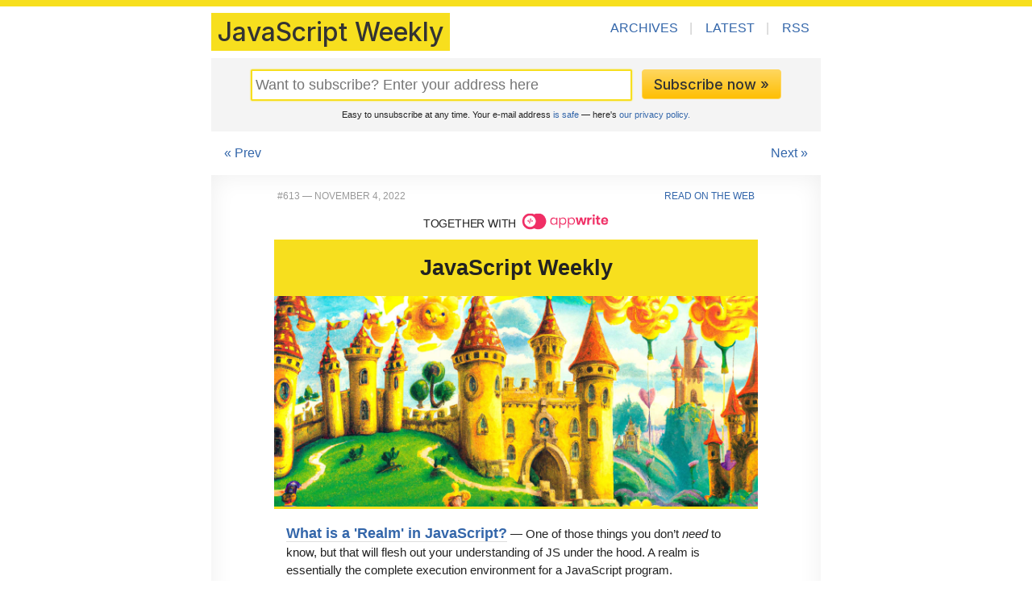

--- FILE ---
content_type: text/html;charset=utf-8
request_url: https://javascriptweekly.com/issues/613
body_size: 12917
content:
<!DOCTYPE html>
<html lang="en">
<head>
  <meta charset="utf-8">
  <title>JavaScript Weekly Issue 613: November 4, 2022</title>
  <meta name="viewport" content="width=device-width, initial-scale=1" />
  <link rel="stylesheet" href="/css/app.css">
  <link rel="alternate" type="application/rss+xml" title="JavaScript Weekly" href="/rss/">
  <link href="https://fonts.googleapis.com/css2?family=Inter:wght@300;400;500;600&display=swap" rel="stylesheet">
  <link rel="shortcut icon" href="/favicon.png">
  <meta name="facebook-domain-verification" content="lml32j8e8q00yrgpg4hs968ah31mxv" />
  
</head>
<body class="jw dom dom-jw issues 613 issue jw issue">
  <header class="contained">
    <nav>
    <div class="sitename" style="cursor: pointer" onclick="window.location.href='/'"><a href="/">JavaScript Weekly</a></div>

    <div class="items">
        
            <a href="/issues" class="issues">Archives</a><span class="divider">|</span>
            <a href="/latest" class="latest">Latest</a><span class="nomobile"><span class="divider">|</span>
            <a href="/rss/">RSS</a></span>
        
    </div>
  </nav>

</header>

  <main>


<section class="contained">

  <div class="nomobile">
<div class="subscribe_box" class="">
<form class="subscribe" action="/subscribe" method="POST">
  <input type="email" placeholder="Want to subscribe? Enter your address here" class="email" name="yemail" id="email" /><button class="awesome" type="submit">Subscribe now &raquo;</button>
  <div class="smallprint">Easy to unsubscribe at any time. Your e-mail address <a href="https://cooperpress.com/spam.html">is safe</a> &mdash; here's <a href="https://cooperpress.com/legal/privacy/">our privacy policy.</a></div>
  <input type="hidden" name="_csrf" value="v8nNbCbYX3_t__mmbbJnlXvcEy7i8It3MTtTtZhHlNY" />
  
</form>
</div>
</div>

  <div class="pager">
    <div class="prev">
      
        <a href="/issues/612">&laquo; Prev</a>
      
    </div>
    <div class="center">
      <!-- Issue 613 -->
    </div>
    <div class="next">
      
        <a href="/issues/614">Next &raquo;</a>
      
    </div>
  </div>

  <div class="issue-html">

  

    
    
    
    
    
  



<!--[if (gte mso 9)|(IE)]>
<table cellpadding="0" cellspacing="0" align="center" bgcolor="#ffffff" width="600"><tr><td valign="top" style="width: 600px;" bgcolor="#ffffff"><![endif]-->
<table align="center" border="0" cellpadding="0" cellspacing="0" id="main" width="100%" style="table-layout: fixed; font-family: -apple-system,BlinkMacSystemFont,Helvetica,sans-serif; font-size: 15px; line-height: 1.48em; border-collapse: collapse; max-width: 600px; height: 100% !important; direction: ltr; padding-top: 0px; padding-right: 0px; padding-bottom: 0px; padding-left: 0px;">
  <tr><td style="font-family: -apple-system,BlinkMacSystemFont,Helvetica,sans-serif; font-size: 15px; line-height: 1.48em; border-collapse: collapse;">
  <div id="content">    <!-- left/right splitbar -->
    <table class="el-splitbar" width="100%" cellpadding="0" cellspacing="0" style="border-collapse: collapse;"><tr>
<td width="50%" align="left" style="padding-left: 4px; font-family: -apple-system,BlinkMacSystemFont,Helvetica,sans-serif; font-size: 15px; line-height: 1.48em; border-collapse: collapse;"><p style="font-size: 12px; color: #999999; text-transform: uppercase; line-height: 1.0em; margin-top: 0.8em; margin-bottom: 0.8em;">#​613 — November 4, 2022</p></td>
<td width="50%" align="right" style="padding-right: 4px; font-family: -apple-system,BlinkMacSystemFont,Helvetica,sans-serif; font-size: 15px; line-height: 1.48em; border-collapse: collapse;"><p style="font-size: 12px; text-transform: uppercase; line-height: 1.0em; margin-top: 0.8em; margin-bottom: 0.8em;"><a target="_blank" href="https://javascriptweekly.com/issues/613" style="text-decoration: none; color: #3366aa;">Read on the Web</a></p></td>
</tr></table>
<table id="together" width="100%" align="center" style="text-align: center; border-collapse: collapse; margin-top: 0; margin-right: 0; margin-bottom: 0; margin-left: 0;">
  <tr><td style="font-family: -apple-system,BlinkMacSystemFont,Helvetica,sans-serif; font-size: 15px; line-height: 1.48em; border-collapse: collapse; margin-top: 0; margin-right: 0; margin-bottom: 0; margin-left: 0; padding-top: 0; padding-right: 0; padding-bottom: 0; padding-left: 0;">
    <table align="center" style="margin-top: 4px; margin-bottom: 4px; border-collapse: collapse;">
      <tr>
<td style="vertical-align: middle; text-align: right; text-transform: uppercase; letter-spacing: -0.2px; font-weight: 500; color: #222; font-size: 0.9em; font-family: -apple-system,BlinkMacSystemFont,Helvetica,sans-serif; line-height: 1.48em; border-collapse: collapse;">Together with </td>
        <td style="vertical-align: middle; text-align: left; font-family: -apple-system,BlinkMacSystemFont,Helvetica,sans-serif; font-size: 15px; line-height: 1.48em; border-collapse: collapse;">
          <a target="_blank" href="https://appwrite.io/?utm_source=newsletter&amp;utm_medium=homepage&amp;utm_campaign=jamstackedapr14" style="outline: none; text-decoration: none; color: #3366aa; border-top-width: 0; border-right-width: 0; border-bottom-width: 0; border-left-width: 0;">
          <img src="https://res.cloudinary.com/cpress/image/upload/c_fill,g_auto,e_trim,w_700,h_120/e_make_transparent/co_white,e_outline:10/bwd6lmmlekes6erqlb0f.png" style="max-width: 110px; outline: none; height: auto; text-decoration: none; line-height: 100%; border-top-width: 0; border-right-width: 0; border-bottom-width: 0; border-left-width: 0;" width="110" alt="AppWrite logo">
          </a>
        </td>
      </tr>
    </table>
  </td></tr>
</table>    <!-- masthead -->
    <table width="100%" cellpadding="0" cellspacing="0" style="background-color: #f7df1e; text-align: center; color: #222; border-collapse: collapse;" class="el-masthead"><tr><td style="font-family: -apple-system,BlinkMacSystemFont,Helvetica,sans-serif; font-size: 15px; line-height: 1.48em; border-collapse: collapse; padding-top: 0; padding-right: 12px; padding-bottom: 0; padding-left: 12px;"><p style="font-size: 1.8em; font-weight: 600; line-height: 1.0em; margin-top: 0.8em; margin-bottom: 0.8em;">JavaScript Weekly</p></td></tr></table>
<table width="100%" class="el-fullwidthimage " cellpadding="0" cellspacing="0" style="border-collapse: collapse;"><tr><td style="font-family: -apple-system,BlinkMacSystemFont,Helvetica,sans-serif; font-size: 15px; line-height: 1.48em; border-collapse: collapse;">
  <a target="_blank" href="https://weizman.github.io/page-what-is-a-realm-in-js/" style="text-decoration: none; color: #3366aa;"><img src="https://res.cloudinary.com/cpress/image/upload/w_1280,e_sharpen:60,q_auto/eorosepyme80zodmmift.jpg" alt="" width="640" style="outline: none; height: auto; text-decoration: none; max-width: 100%; line-height: 100%; width: 100%; border-bottom-color: #f7df1e; border-bottom-style: solid; border-top-width: 0; border-right-width: 0; border-bottom-width: 3px; border-left-width: 0;"></a>
</td></tr></table>

<table width="100%" cellpadding="0" cellspacing="0" class="el-item item  " style="border-collapse: collapse;"><tr><td style="font-family: -apple-system,BlinkMacSystemFont,Helvetica,sans-serif; font-size: 15px; line-height: 1.48em; border-collapse: collapse; padding-top: 0px; padding-right: 15px; padding-bottom: 0px; padding-left: 15px;">
  
  <p class="desc" style="color: #222; margin-top: 0.8em; margin-bottom: 0;"><span style="font-weight: 600; font-size: 1.1em; color: #000;" class="mainlink"><a target="_blank" href="https://weizman.github.io/page-what-is-a-realm-in-js/" title="weizman.github.io" style="text-decoration: none; color: #3366aa; border-bottom-width: 1px !important; border-bottom-color: #ddd !important; border-bottom-style: solid !important; font-size: 1.1em; line-height: 1.4em;">What is a 'Realm' in JavaScript?</a></span> — One of those things you don’t <em>need</em> to know, but that will flesh out your understanding of JS under the hood. A realm is essentially the complete execution environment for a JavaScript program.</p>
  <p class="name" style="color: #5a5a5a; margin-top: 4px; margin-bottom: 0.8em; text-transform: uppercase; font-size: 12px; line-height: 1.2em;">Gal Weizman </p>
</td></tr></table>
<!-- normal content section -->
<table width="100%" cellpadding="0" cellspacing="0" class="content el-content blue" style="color: #222; border-collapse: collapse;"><tr><td style="font-family: -apple-system,BlinkMacSystemFont,Helvetica,sans-serif; font-size: 15px; line-height: 1.48em; border-collapse: collapse; padding-top: 0px; padding-right: 15px; padding-bottom: 0px; padding-left: 15px;"><p style="margin-top: 0; margin-bottom: 0.8em; background-color: #EFF6FF; line-height: 1.4em; font-size: 0.9em; padding-top: 8px; padding-right: 8px; padding-bottom: 8px; padding-left: 8px;">Then if you <em>really</em> want to go down the rabbit hole, <a target="_blank" href="https://2ality.com/2022/04/shadow-realms.html" style="text-decoration: none; color: #3366aa; font-weight: 600;">enter the ShadowRealm</a> with Dr. Axel..</p></td></tr></table>

<table width="100%" cellpadding="0" cellspacing="0" class="el-item item  " style="border-collapse: collapse;"><tr><td style="font-family: -apple-system,BlinkMacSystemFont,Helvetica,sans-serif; font-size: 15px; line-height: 1.48em; border-collapse: collapse; padding-top: 0px; padding-right: 15px; padding-bottom: 0px; padding-left: 15px;">
  
  <p class="desc" style="color: #222; margin-top: 0.8em; margin-bottom: 0;"><span style="font-weight: 600; font-size: 1.1em; color: #000;" class="mainlink"><a target="_blank" href="https://github.com/yyx990803/vite-vs-next-turbo-hmr/discussions/8" title="github.com" style="text-decoration: none; color: #3366aa; border-bottom-width: 1px !important; border-bottom-color: #ddd !important; border-bottom-style: solid !important; font-size: 1.05em;">Is Turbopack Really 10x Faster Than Vite?</a></span> — Last week’s big news was the unveiling of <a target="_blank" href="https://vercel.com/blog/turbopack" style="text-decoration: none; color: #3366aa; border-bottom-width: 1px !important; border-bottom-color: #ddd !important; border-bottom-style: solid !important;">Turbopack</a>, a Rust-based ‘successor’ to Webpack that boasts significantly performance improvements. Vue and Vite’s Evan You decided to run some benchmarks and ended up pretty deep down the rabbit hole.</p>
  <p class="name" style="color: #5a5a5a; margin-top: 4px; margin-bottom: 0.8em; text-transform: uppercase; font-size: 12px; line-height: 1.2em;">Evan You </p>
</td></tr></table>

<table width="100%" cellpadding="0" cellspacing="0" class="el-item item  " style="border-collapse: collapse;"><tr><td style="font-family: -apple-system,BlinkMacSystemFont,Helvetica,sans-serif; font-size: 15px; line-height: 1.48em; border-collapse: collapse; padding-top: 0px; padding-right: 15px; padding-bottom: 0px; padding-left: 15px;">
  <a target="_blank" target="_blank" href="https://appwrite.io/?utm_source=newsletter&amp;utm_medium=homepage&amp;utm_campaign=jamstackedapr14" style="text-decoration: none; color: #3366aa; border-bottom-width: 1px !important; border-bottom-color: #ddd !important; border-bottom-style: solid !important;"><img src="https://copm.s3.amazonaws.com/9f05e141.jpg" width="146" height="110" style="padding-top: 12px; padding-left: 12px; outline: none; height: auto; text-decoration: none; max-width: 100%; line-height: 100%; border-top-width: 0; border-right-width: 0; border-bottom-width: 0; border-left-width: 0;" align="right" alt="" class="som"></a>
  <p class="desc" style="color: #222; margin-top: 0.8em; margin-bottom: 0;"><span style="font-weight: 600; font-size: 1.1em; color: #000;" class="mainlink"><a target="_blank" href="https://appwrite.io/?utm_source=newsletter&amp;utm_medium=homepage&amp;utm_campaign=jamstackedapr14" title="appwrite.io" style="text-decoration: none; color: #3366aa; border-bottom-width: 1px !important; border-bottom-color: #ddd !important; border-bottom-style: solid !important; font-size: 1.05em;">Open-Source Firebase Alternative for Web, Mobile &amp; Flutter Devs</a></span> — Appwrite is a secure, self-hosted solution that provides developers with a set of easy-to-use REST APIs to manage their core backend needs. You can build anything with Appwrite! Click here to learn more.</p>
  <p class="name" style="color: #5a5a5a; margin-top: 4px; margin-bottom: 0.8em; text-transform: uppercase; font-size: 12px; line-height: 1.2em;">Appwrite <span style="text-transform: uppercase; margin-left: 4px; font-size: 0.9em; border-radius: 2px; background-color: #fffcaa; color: #993 !important; padding-top: 1px; padding-right: 4px; padding-bottom: 1px; padding-left: 4px; border-top-width: 1px; border-right-width: 1px; border-bottom-width: 1px; border-left-width: 1px; border-top-color: #eee455; border-right-color: #eee455; border-bottom-color: #eee455; border-left-color: #eee455; border-top-style: solid; border-right-style: solid; border-bottom-style: solid; border-left-style: solid;" class="tag-sponsor">sponsor</span></p>
</td></tr></table>

<table width="100%" cellpadding="0" cellspacing="0" class="el-item item  " style="border-collapse: collapse;"><tr><td style="font-family: -apple-system,BlinkMacSystemFont,Helvetica,sans-serif; font-size: 15px; line-height: 1.48em; border-collapse: collapse; padding-top: 0px; padding-right: 15px; padding-bottom: 0px; padding-left: 15px;">
  
  <p class="desc" style="color: #222; margin-top: 0.8em; margin-bottom: 0;"><span style="font-weight: 600; font-size: 1.1em; color: #000;" class="mainlink"><a target="_blank" href="https://shopify.engineering/remix-joins-shopify" title="shopify.engineering" style="text-decoration: none; color: #3366aa; border-bottom-width: 1px !important; border-bottom-color: #ddd !important; border-bottom-style: solid !important; font-size: 1.05em;">Shopify Acquires the <em>Remix</em> Project</a></span> — A mere year after being open sourced, <a target="_blank" href="https://remix.run/" style="text-decoration: none; color: #3366aa; border-bottom-width: 1px !important; border-bottom-color: #ddd !important; border-bottom-style: solid !important;">Remix</a>, an exciting full stack Web framework and its associated company, has been acquired by e-commerce giant Shopify. Dion explains <em>why</em> here, but if you’d prefer a <a target="_blank" href="https://www.youtube.com/watch?v=HleppfVh8jc" style="text-decoration: none; color: #3366aa; border-bottom-width: 1px !important; border-bottom-color: #ddd !important; border-bottom-style: solid !important;">▶️ snappy two-minute video overview</a> then Fireship has it covered.</p>
  <p class="name" style="color: #5a5a5a; margin-top: 4px; margin-bottom: 0.8em; text-transform: uppercase; font-size: 12px; line-height: 1.2em;">Dion Almaer (Shopify) </p>
</td></tr></table>

<table width="100%" cellpadding="0" cellspacing="0" class="el-item item  " style="border-collapse: collapse;"><tr><td style="font-family: -apple-system,BlinkMacSystemFont,Helvetica,sans-serif; font-size: 15px; line-height: 1.48em; border-collapse: collapse; padding-top: 0px; padding-right: 15px; padding-bottom: 0px; padding-left: 15px;">
  
  <p class="desc" style="color: #222; margin-top: 0.8em; margin-bottom: 0;"><span style="font-weight: 600; font-size: 1.1em; color: #000;" class="mainlink"><a target="_blank" href="https://devblogs.microsoft.com/typescript/announcing-typescript-4-9-rc/" title="devblogs.microsoft.com" style="text-decoration: none; color: #3366aa; border-bottom-width: 1px !important; border-bottom-color: #ddd !important; border-bottom-style: solid !important; font-size: 1.05em;">Announcing TypeScript 4.9 RC</a></span> — A long awaited release gets a big step closer. <code style="background-color: #efc;">satisfies</code> is introduced to validate that the type of an expression matches some type <em>without changing</em> the actual resulting type. There are also <a target="_blank" href="https://devblogs.microsoft.com/typescript/announcing-typescript-4-9-rc/#auto-accessors-in-classes" style="text-decoration: none; color: #3366aa; border-bottom-width: 1px !important; border-bottom-color: #ddd !important; border-bottom-style: solid !important;">auto-accessors in classes</a> (an upcoming feature in ES itself) and editor enhancements such as <a target="_blank" href="https://devblogs.microsoft.com/typescript/announcing-typescript-4-9-rc/#sort-remove-import-commands" style="text-decoration: none; color: #3366aa; border-bottom-width: 1px !important; border-bottom-color: #ddd !important; border-bottom-style: solid !important;"><em>“Remove Unused Imports”</em> and <em>“Sort Imports”.</em></a> 4.9 final is expected in  two weeks.</p>
  <p class="name" style="color: #5a5a5a; margin-top: 4px; margin-bottom: 0.8em; text-transform: uppercase; font-size: 12px; line-height: 1.2em;">Daniel Rosenwasser </p>
</td></tr></table>
<table width="100%" cellpadding="0" cellspacing="0" class="content el-md " style="border-collapse: collapse;"><tr><td style="font-family: -apple-system,BlinkMacSystemFont,Helvetica,sans-serif; font-size: 15px; line-height: 1.48em; border-collapse: collapse; padding-top: 0px; padding-right: 15px; padding-bottom: 0px; padding-left: 15px;">
<p style="margin-top: 0.8em; margin-bottom: 0.8em; line-height: 1.5em;"><strong style="font-weight: 600;">IN BRIEF:</strong></p>
<ul style="margin-left: 0; padding-left: 18px; list-style-type: circle;">
<li style="color: #222; line-height: 1.3em; margin-bottom: 1em; margin-left: 0px !important;">
<p style="margin-top: 0.8em; margin-bottom: 0.8em; line-height: 1.5em;"><em>React Native</em> <a target="_blank" href="https://github.com/facebook/react-native/pull/35165" style="text-decoration: none; color: #3366aa; font-weight: 600; border-bottom-width: 1px; border-bottom-color: #ddd; border-bottom-style: solid;">has switched its default new app template</a> from using Flow to TypeScript.</p>
</li>
<li style="color: #222; line-height: 1.3em; margin-bottom: 1em; margin-left: 0px !important;">
<p style="margin-top: 0.8em; margin-bottom: 0.8em; line-height: 1.5em;">🎄 A group of Vue developers are running <a target="_blank" href="https://adventofvue.com/" style="text-decoration: none; color: #3366aa; font-weight: 600; border-bottom-width: 1px; border-bottom-color: #ddd; border-bottom-style: solid;">✉️ Advent of Vue</a>, an email-delivered set of festively-themed coding puzzles built around building Vue components. Think <a target="_blank" href="https://adventofcode.com/" style="text-decoration: none; color: #3366aa; font-weight: 600; border-bottom-width: 1px; border-bottom-color: #ddd; border-bottom-style: solid;">Advent of Code</a> but more Vue-y!</p>
</li>
<li style="color: #222; line-height: 1.3em; margin-bottom: 1em; margin-left: 0px !important;">
<p style="margin-top: 0.8em; margin-bottom: 0.8em; line-height: 1.5em;">Key security releases of Node.js are <a target="_blank" href="https://nodejs.org/en/blog/vulnerability/november-2022-security-releases/" style="text-decoration: none; color: #3366aa; font-weight: 600; border-bottom-width: 1px; border-bottom-color: #ddd; border-bottom-style: solid;">expected imminently</a> (later today!)</p>
</li>
<li style="color: #222; line-height: 1.3em; margin-bottom: 1em; margin-left: 0px !important;">
<p style="margin-top: 0.8em; margin-bottom: 0.8em; line-height: 1.5em;"><a target="_blank" href="https://component.gallery/components/" style="text-decoration: none; color: #3366aa; font-weight: 600; border-bottom-width: 1px; border-bottom-color: #ddd; border-bottom-style: solid;">The Component Gallery</a> is a handy index of components.</p>
</li>
<li style="color: #222; line-height: 1.3em; margin-bottom: 1em; margin-left: 0px !important;">
<p style="margin-top: 0.8em; margin-bottom: 0.8em; line-height: 1.5em;">The Svelte team shares <a target="_blank" href="https://svelte.dev/blog/whats-new-in-svelte-november-2022" style="text-decoration: none; color: #3366aa; font-weight: 600; border-bottom-width: 1px; border-bottom-color: #ddd; border-bottom-style: solid;">an update on the state of Svelte</a> as of November 2022.</p>
</li>
</ul>
</td></tr></table>
<table width="100%" cellpadding="0" cellspacing="0" class="content el-md releases tight flat" style="border-collapse: collapse;"><tr><td style="font-family: -apple-system,BlinkMacSystemFont,Helvetica,sans-serif; font-size: 15px; line-height: 1.48em; border-collapse: collapse; padding-top: 0px; padding-right: 15px; padding-bottom: 0px; padding-left: 15px;">
<p style="margin-top: 0.8em; margin-bottom: 0.8em; line-height: 1.5em;"><strong style="font-weight: 600;">RELEASES:</strong></p>
<ul style="padding-left: 0; margin-left: 0px; list-style-type: none; list-style-position: inside;">
<li style="color: #222; line-height: 1.3em; margin-bottom: 0; margin-left: 0px !important;">
<p style="margin-top: 4px; margin-bottom: 0; line-height: 1.5em;"><a target="_blank" href="https://github.com/reduxjs/redux-toolkit/releases/tag/v1.9.0" style="text-decoration: none; color: #3366aa; font-weight: 600; border-bottom-width: 1px; border-bottom-color: #ddd; border-bottom-style: solid; font-size: 1.08em; line-height: 1.5em;">Redux Toolkit 1.9</a> – Official toolset for Redux.</p>
</li>
<li style="color: #222; line-height: 1.3em; margin-bottom: 0; margin-left: 0px !important;">
<p style="margin-top: 4px; margin-bottom: 0; line-height: 1.5em;"><a target="_blank" href="https://foalts.org/blog/2022/11/01/version-3.0-release-notes/" style="text-decoration: none; color: #3366aa; font-weight: 600; border-bottom-width: 1px; border-bottom-color: #ddd; border-bottom-style: solid; font-size: 1.08em; line-height: 1.5em;">Foal 3.0</a><br>
↳ Full-featured Node.js webapp framework.</p>
</li>
<li style="color: #222; line-height: 1.3em; margin-bottom: 0; margin-left: 0px !important;">
<p style="margin-top: 4px; margin-bottom: 0; line-height: 1.5em;"><a target="_blank" href="https://github.com/vuetifyjs/vuetify" style="text-decoration: none; color: #3366aa; font-weight: 600; border-bottom-width: 1px; border-bottom-color: #ddd; border-bottom-style: solid; font-size: 1.08em; line-height: 1.5em;">Vuetify 3.0</a><br>
↳ Material component framework for Vue.</p>
</li>
<li style="color: #222; line-height: 1.3em; margin-bottom: 0; margin-left: 0px !important;">
<p style="margin-top: 4px; margin-bottom: 0; line-height: 1.5em;"><a target="_blank" href="https://blog.emberjs.com/ember-4-8-1-released/" style="text-decoration: none; color: #3366aa; font-weight: 600; border-bottom-width: 1px; border-bottom-color: #ddd; border-bottom-style: solid; font-size: 1.08em; line-height: 1.5em;">Ember 4.8.1, 4.4.4, 3.28.10 &amp; 3.24.7</a><br>
↳ Security releases of the framework.</p>
</li>
<li style="color: #222; line-height: 1.3em; margin-bottom: 0; margin-left: 0px !important;">
<p style="margin-top: 4px; margin-bottom: 0; line-height: 1.5em;"><a target="_blank" href="https://code.visualstudio.com/updates/v1_73" style="text-decoration: none; color: #3366aa; font-weight: 600; border-bottom-width: 1px; border-bottom-color: #ddd; border-bottom-style: solid; font-size: 1.08em; line-height: 1.5em;">VS Code – October 2022 edition</a></p>
</li>
</ul>
</td></tr></table>
<table width="100%" cellpadding="0" cellspacing="0" class="el-heading" style="background-color: none !important; text-align: left; margin-top: 15px; color: #333333; border-collapse: collapse;"><tr><td style="font-family: -apple-system,BlinkMacSystemFont,Helvetica,sans-serif; font-size: 15px; line-height: 1.48em; border-collapse: collapse; padding-top: 0; padding-right: 0; padding-bottom: 0; padding-left: 0;"><p style="font-size: 1.6em !important; font-weight: 400 !important; text-transform: none !important; line-height: 1.4em; display: inline-block; border-bottom-width: 6px; border-bottom-style: solid; padding-bottom: 2px; border-bottom-color: #f7df1e; margin-top: 0.5em; margin-right: 0; margin-bottom: 0.5em; margin-left: 0;">📒 Articles &amp; Tutorials</p></td></tr></table>

<table width="100%" cellpadding="0" cellspacing="0" class="el-item item  " style="border-collapse: collapse;"><tr><td style="font-family: -apple-system,BlinkMacSystemFont,Helvetica,sans-serif; font-size: 15px; line-height: 1.48em; border-collapse: collapse; padding-top: 0px; padding-right: 15px; padding-bottom: 0px; padding-left: 15px;">
  
  <p class="desc" style="color: #222; margin-top: 0.8em; margin-bottom: 0;"><span style="font-weight: 600; font-size: 1.1em; color: #000;" class="mainlink"><a target="_blank" href="https://www.strictmode.io/articles/build-test-and-publish-npm-package-2022" title="www.strictmode.io" style="text-decoration: none; color: #3366aa; border-bottom-width: 1px !important; border-bottom-color: #ddd !important; border-bottom-style: solid !important; font-size: 1.05em;">How to Build, Test, and Publish a TypeScript npm Package in 2022</a></span> — The bare basic steps in a short and sweet walkthrough.</p>
  <p class="name" style="color: #5a5a5a; margin-top: 4px; margin-bottom: 0.8em; text-transform: uppercase; font-size: 12px; line-height: 1.2em;">Ianis Triandafilov </p>
</td></tr></table>

<table width="100%" cellpadding="0" cellspacing="0" class="el-item item  " style="border-collapse: collapse;"><tr><td style="font-family: -apple-system,BlinkMacSystemFont,Helvetica,sans-serif; font-size: 15px; line-height: 1.48em; border-collapse: collapse; padding-top: 0px; padding-right: 15px; padding-bottom: 0px; padding-left: 15px;">
  
  <p class="desc" style="color: #222; margin-top: 0.8em; margin-bottom: 0;"><span style="font-weight: 600; font-size: 1.1em; color: #000;" class="mainlink"><a target="_blank" href="https://renatopozzi.me/articles/your-nextjs-bundle-will-thank-you" title="renatopozzi.me" style="text-decoration: none; color: #3366aa; border-bottom-width: 1px !important; border-bottom-color: #ddd !important; border-bottom-style: solid !important; font-size: 1.05em;">'Your Next.js Bundle Will Thank You'</a></span> — If your Next.js app bundle sizes are bigger than you’d like, Renato’s advice is for you.</p>
  <p class="name" style="color: #5a5a5a; margin-top: 4px; margin-bottom: 0.8em; text-transform: uppercase; font-size: 12px; line-height: 1.2em;">Renato Pozzi </p>
</td></tr></table>

<table width="100%" cellpadding="0" cellspacing="0" class="el-item item  " style="border-collapse: collapse;"><tr><td style="font-family: -apple-system,BlinkMacSystemFont,Helvetica,sans-serif; font-size: 15px; line-height: 1.48em; border-collapse: collapse; padding-top: 0px; padding-right: 15px; padding-bottom: 0px; padding-left: 15px;">
  
  <p class="desc" style="color: #222; margin-top: 0.8em; margin-bottom: 0;"><span style="font-weight: 600; font-size: 1.1em; color: #000;" class="mainlink"><a target="_blank" href="https://www.amitmerchant.com/human-readable-date-difference-in-javascript/" title="www.amitmerchant.com" style="text-decoration: none; color: #3366aa; border-bottom-width: 1px !important; border-bottom-color: #ddd !important; border-bottom-style: solid !important; font-size: 1.05em;">Creating Human-Readable Date/Time Differences</a></span> — There <em>are</em> libraries to get your “2 minutes ago”, “5 months ago” or “1 year ago” but did you know the <code style="background-color: #efc;">Intl</code> API can do it too? <code style="background-color: #efc;">Intl.RelativeTimeFormat()</code> is there and supports numerous languages. GitHub's <a target="_blank" href="https://github.com/github/relative-time-element" style="text-decoration: none; color: #3366aa; border-bottom-width: 1px !important; border-bottom-color: #ddd !important; border-bottom-style: solid !important;">relative-time</a> is an alternative if you need a little extra.</p>
  <p class="name" style="color: #5a5a5a; margin-top: 4px; margin-bottom: 0.8em; text-transform: uppercase; font-size: 12px; line-height: 1.2em;">Amit Merchant </p>
</td></tr></table>

<table width="100%" cellpadding="0" cellspacing="0" class="el-item item  " style="border-collapse: collapse;"><tr><td style="font-family: -apple-system,BlinkMacSystemFont,Helvetica,sans-serif; font-size: 15px; line-height: 1.48em; border-collapse: collapse; padding-top: 0px; padding-right: 15px; padding-bottom: 0px; padding-left: 15px;">
  
  <p class="desc" style="color: #222; margin-top: 0.8em; margin-bottom: 0;"><span style="font-weight: 600; font-size: 1.1em; color: #000;" class="mainlink"><a target="_blank" href="https://getstream.io/blog/build-a-medical-pager-app/?utm_source=JavascriptWeekly&amp;utm_medium=Newsletter_Content_Ad&amp;utm_content=Developer&amp;utm_campaign=JavascriptWeekly_Jan2022_MedicalPagerMessagingApp" title="getstream.io" style="text-decoration: none; color: #3366aa; border-bottom-width: 1px !important; border-bottom-color: #ddd !important; border-bottom-style: solid !important; font-size: 1.05em;">Build a Mobile-Responsive Telehealth Pager App Using Stream’s Chat API</a></span> — Build a responsive chat app with emojis/reactions, built-in GIF support, ability to edit/delete messages, direct &amp; group chat, and more.</p>
  <p class="name" style="color: #5a5a5a; margin-top: 4px; margin-bottom: 0.8em; text-transform: uppercase; font-size: 12px; line-height: 1.2em;">Stream <span style="text-transform: uppercase; margin-left: 4px; font-size: 0.9em; border-radius: 2px; background-color: #fffcaa; color: #993 !important; padding-top: 1px; padding-right: 4px; padding-bottom: 1px; padding-left: 4px; border-top-width: 1px; border-right-width: 1px; border-bottom-width: 1px; border-left-width: 1px; border-top-color: #eee455; border-right-color: #eee455; border-bottom-color: #eee455; border-left-color: #eee455; border-top-style: solid; border-right-style: solid; border-bottom-style: solid; border-left-style: solid;" class="tag-sponsor">sponsor</span></p>
</td></tr></table>

<table width="100%" cellpadding="0" cellspacing="0" class="el-item item  " style="border-collapse: collapse;"><tr><td style="font-family: -apple-system,BlinkMacSystemFont,Helvetica,sans-serif; font-size: 15px; line-height: 1.48em; border-collapse: collapse; padding-top: 0px; padding-right: 15px; padding-bottom: 0px; padding-left: 15px;">
  
  <p class="desc" style="color: #222; margin-top: 0.8em; margin-bottom: 0;"><span style="font-weight: 600; font-size: 1.1em; color: #000;" class="mainlink"><a target="_blank" href="https://storybook.js.org/blog/code-coverage-with-the-storybook-test-runner/" title="storybook.js.org" style="text-decoration: none; color: #3366aa; border-bottom-width: 1px !important; border-bottom-color: #ddd !important; border-bottom-style: solid !important; font-size: 1.05em;">Code Coverage with Storybook Test Runner</a></span> — Coverage reports can show you how much of your code is actually reached in testing and help you find untested areas. Storybook's test runner now generates coverage reports to help with this and supports React, Preact, Svelte and Vue out of the box.</p>
  <p class="name" style="color: #5a5a5a; margin-top: 4px; margin-bottom: 0.8em; text-transform: uppercase; font-size: 12px; line-height: 1.2em;">Yann Braga (Storybook) </p>
</td></tr></table>

<table width="100%" cellpadding="0" cellspacing="0" class="el-item item  " style="border-collapse: collapse;"><tr><td style="font-family: -apple-system,BlinkMacSystemFont,Helvetica,sans-serif; font-size: 15px; line-height: 1.48em; border-collapse: collapse; padding-top: 0px; padding-right: 15px; padding-bottom: 0px; padding-left: 15px;">
  
  <p class="desc" style="color: #222; margin-top: 0.8em; margin-bottom: 0;"><span style="font-weight: 600; font-size: 1.1em; color: #000;" class="mainlink"><a target="_blank" href="https://vueschool.io/articles/vuejs-tutorials/how-to-package-and-distribute-a-vue-js-3-plugin-on-npm/" title="vueschool.io" style="text-decoration: none; color: #3366aa; border-bottom-width: 1px !important; border-bottom-color: #ddd !important; border-bottom-style: solid !important; font-size: 1.05em;">How to Package and Distribute a Vue.js 3 Plugin on npm</a></span> — Uses Vite to build things and <code style="background-color: #efc;">vue-tsc</code> to generate types for optimal DX.</p>
  <p class="name" style="color: #5a5a5a; margin-top: 4px; margin-bottom: 0.8em; text-transform: uppercase; font-size: 12px; line-height: 1.2em;">Daniel Kelly </p>
</td></tr></table>

<table width="100%" cellpadding="0" cellspacing="0" class="el-item item  " style="border-collapse: collapse;"><tr><td style="font-family: -apple-system,BlinkMacSystemFont,Helvetica,sans-serif; font-size: 15px; line-height: 1.48em; border-collapse: collapse; padding-top: 0px; padding-right: 15px; padding-bottom: 0px; padding-left: 15px;">
  
  <p class="desc" style="color: #222; margin-top: 0.8em; margin-bottom: 0;"><span style="font-weight: 600; font-size: 1.1em; color: #000;" class="mainlink"><a target="_blank" href="https://web.dev/building-a-tooltip-component/" title="web.dev" style="text-decoration: none; color: #3366aa; border-bottom-width: 1px !important; border-bottom-color: #ddd !important; border-bottom-style: solid !important; font-size: 1.05em;">Building an Accessible Tooltip Component</a></span> — A well structured overview of how to build a color-adaptive and accessible <code style="background-color: #efc;">&lt;tool-tip&gt;</code> custom element. There’s a <a target="_blank" href="https://www.youtube.com/watch?v=Y5EIC_UyPME" style="text-decoration: none; color: #3366aa; border-bottom-width: 1px !important; border-bottom-color: #ddd !important; border-bottom-style: solid !important;">▶️ video version of this post</a> if you’d prefer too. The JavaScript is minimal.</p>
  <p class="name" style="color: #5a5a5a; margin-top: 4px; margin-bottom: 0.8em; text-transform: uppercase; font-size: 12px; line-height: 1.2em;">Adam Argyle </p>
</td></tr></table>

<table width="100%" cellpadding="0" cellspacing="0" class="miniitem item  video" style="border-collapse: collapse;"><tr><td style="font-family: -apple-system,BlinkMacSystemFont,Helvetica,sans-serif; font-size: 15px; line-height: 1.48em; border-collapse: collapse; padding-top: 0px; padding-right: 15px; padding-bottom: 0px; padding-left: 15px;">
  <p class="desc" style="color: #5a5a5a; line-height: 1.45em !important; font-size: 0.9em !important; margin-top: 8px; margin-right: 0px; margin-bottom: 6px; margin-left: 0px;"><span style="font-weight: 600; font-size: 1.0em; color: #000;">▶  <a target="_blank" href="https://www.youtube.com/watch?v=qpOZup_3P_A" style="text-decoration: none; color: #3366aa; font-size: 1.0em !important; border-bottom-width: 1px !important; border-bottom-color: #ddd !important; border-bottom-style: solid !important; font-weight: 400;">Creating a Minecraft Clone with React and Three.js</a></span> — <em>(91 minutes.)</em>
  <br><span class="name" style="color: #666666 !important; margin-top: 4px; text-transform: uppercase; font-size: 11px; line-height: 1.8em;">Daniel Berk</span> 
  </p>
</td></tr></table>

<table width="100%" cellpadding="0" cellspacing="0" class="miniitem item  " style="border-collapse: collapse;"><tr><td style="font-family: -apple-system,BlinkMacSystemFont,Helvetica,sans-serif; font-size: 15px; line-height: 1.48em; border-collapse: collapse; padding-top: 0px; padding-right: 15px; padding-bottom: 0px; padding-left: 15px;">
  <p class="desc" style="color: #5a5a5a; line-height: 1.45em !important; font-size: 0.9em !important; margin-top: 8px; margin-right: 0px; margin-bottom: 6px; margin-left: 0px;"><span style="font-weight: 600; font-size: 1.0em; color: #000;"><a target="_blank" href="https://www.secondstate.io/articles/run-javascript-in-webassembly-with-wasmedge/" style="text-decoration: none; color: #3366aa; font-size: 1.0em !important; border-bottom-width: 1px !important; border-bottom-color: #ddd !important; border-bottom-style: solid !important; font-weight: 400;">Running JavaScript in WebAssembly with WasmEdge</a></span> — Why? Why not!
  <br><span class="name" style="color: #666666 !important; margin-top: 4px; text-transform: uppercase; font-size: 11px; line-height: 1.8em;">Second State</span> 
  </p>
</td></tr></table>

<table width="100%" cellpadding="0" cellspacing="0" class="miniitem item  " style="border-collapse: collapse;"><tr><td style="font-family: -apple-system,BlinkMacSystemFont,Helvetica,sans-serif; font-size: 15px; line-height: 1.48em; border-collapse: collapse; padding-top: 0px; padding-right: 15px; padding-bottom: 0px; padding-left: 15px;">
  <p class="desc" style="color: #5a5a5a; line-height: 1.45em !important; font-size: 0.9em !important; margin-top: 8px; margin-right: 0px; margin-bottom: 6px; margin-left: 0px;"><span style="font-weight: 600; font-size: 1.0em; color: #000;"><a target="_blank" href="https://www.sitepoint.com/overview-javascript-promises/" style="text-decoration: none; color: #3366aa; font-size: 1.0em !important; border-bottom-width: 1px !important; border-bottom-color: #ddd !important; border-bottom-style: solid !important; font-weight: 400;">An Overview of JavaScript Promises</a></span>
  <br><span class="name" style="color: #666666 !important; margin-top: 4px; text-transform: uppercase; font-size: 11px; line-height: 1.8em;">Sandeep Panda &amp; James Hibbard</span> <span style="text-transform: uppercase; margin-left: 4px; font-size: 11px !important; border-radius: 2px; padding-top: 1px; padding-right: 4px; padding-bottom: 1px; padding-left: 4px; border-top-width: 1px; border-right-width: 1px; border-bottom-width: 1px; border-left-width: 1px; border-top-color: #999999; border-right-color: #999999; border-bottom-color: #999999; border-left-color: #999999; border-top-style: solid; border-right-style: solid; border-bottom-style: solid; border-left-style: solid;" class="tag-beginner">beginner</span>
  </p>
</td></tr></table>
<table width="100%" cellpadding="0" cellspacing="0" class="el-heading" style="background-color: none !important; text-align: left; margin-top: 15px; color: #333333; border-collapse: collapse;"><tr><td style="font-family: -apple-system,BlinkMacSystemFont,Helvetica,sans-serif; font-size: 15px; line-height: 1.48em; border-collapse: collapse; padding-top: 0; padding-right: 0; padding-bottom: 0; padding-left: 0;"><p style="font-size: 1.6em !important; font-weight: 400 !important; text-transform: none !important; line-height: 1.4em; display: inline-block; border-bottom-width: 6px; border-bottom-style: solid; padding-bottom: 2px; border-bottom-color: #f7df1e; margin-top: 0.5em; margin-right: 0; margin-bottom: 0.5em; margin-left: 0;">🛠 Code &amp; Tools</p></td></tr></table>
<table width="100%" class="el-fullwidthimage " cellpadding="0" cellspacing="0" style="border-collapse: collapse;"><tr><td style="font-family: -apple-system,BlinkMacSystemFont,Helvetica,sans-serif; font-size: 15px; line-height: 1.48em; border-collapse: collapse;">
  <a target="_blank" href="https://github.com/epicmaxco/vuestic-ui" style="text-decoration: none; color: #3366aa;"><img src="https://res.cloudinary.com/cpress/image/upload/w_1280,e_sharpen:60,q_auto/hmd6gphrj7yhxpslx8ka.jpg" alt="" width="640" style="border-top-color: #dddddd; border-top-style: solid; border-bottom-color: #dddddd; border-bottom-style: solid; outline: none; height: auto; text-decoration: none; max-width: 100%; line-height: 100%; width: 100%; border-top-width: 3px; border-right-width: 0; border-bottom-width: 3px; border-left-width: 0;"></a>
</td></tr></table>

<table width="100%" cellpadding="0" cellspacing="0" class="el-item item  " style="border-collapse: collapse;"><tr><td style="font-family: -apple-system,BlinkMacSystemFont,Helvetica,sans-serif; font-size: 15px; line-height: 1.48em; border-collapse: collapse; padding-top: 0px; padding-right: 15px; padding-bottom: 0px; padding-left: 15px;">
  
  <p class="desc" style="color: #222; margin-top: 0.8em; margin-bottom: 0;"><span style="font-weight: 600; font-size: 1.1em; color: #000;" class="mainlink"><a target="_blank" href="https://github.com/epicmaxco/vuestic-ui" title="github.com" style="text-decoration: none; color: #3366aa; border-bottom-width: 1px !important; border-bottom-color: #ddd !important; border-bottom-style: solid !important; font-size: 1.05em;">Vuestic UI 1.5: A UI Library for Vue 3</a></span> — A library of sixty customizable components. <a target="_blank" href="https://github.com/epicmaxco/vuestic-ui/releases/tag/v1.5.0" style="text-decoration: none; color: #3366aa; border-bottom-width: 1px !important; border-bottom-color: #ddd !important; border-bottom-style: solid !important;">v1.5</a> is a big release boasting significantly improved accessibility, new tree, split view, dropdown and virtual scroll components, dark theming, and more. <a target="_blank" href="https://vuestic.dev/" style="text-decoration: none; color: #3366aa; border-bottom-width: 1px !important; border-bottom-color: #ddd !important; border-bottom-style: solid !important;">Official homepage</a>.</p>
  <p class="name" style="color: #5a5a5a; margin-top: 4px; margin-bottom: 0.8em; text-transform: uppercase; font-size: 12px; line-height: 1.2em;">Epicmax </p>
</td></tr></table>

<table width="100%" cellpadding="0" cellspacing="0" class="el-item item  " style="border-collapse: collapse;"><tr><td style="font-family: -apple-system,BlinkMacSystemFont,Helvetica,sans-serif; font-size: 15px; line-height: 1.48em; border-collapse: collapse; padding-top: 0px; padding-right: 15px; padding-bottom: 0px; padding-left: 15px;">
  
  <p class="desc" style="color: #222; margin-top: 0.8em; margin-bottom: 0;"><span style="font-weight: 600; font-size: 1.1em; color: #000;" class="mainlink"><a target="_blank" href="https://joi.dev/api/?v=17.7.0" title="joi.dev" style="text-decoration: none; color: #3366aa; border-bottom-width: 1px !important; border-bottom-color: #ddd !important; border-bottom-style: solid !important; font-size: 1.05em;">Joi 17.7: Object Schema and Data Validations</a></span> — Describe your data using a simple, fluent API and Joi can check if data you supply to it is up to scratch, e.g. <code style="background-color: #efc;">Joi.string().min(3).max(30)</code></p>
  <p class="name" style="color: #5a5a5a; margin-top: 4px; margin-bottom: 0.8em; text-transform: uppercase; font-size: 12px; line-height: 1.2em;">Sideway Inc. </p>
</td></tr></table>

<table width="100%" cellpadding="0" cellspacing="0" class="el-item item  " style="border-collapse: collapse;"><tr><td style="font-family: -apple-system,BlinkMacSystemFont,Helvetica,sans-serif; font-size: 15px; line-height: 1.48em; border-collapse: collapse; padding-top: 0px; padding-right: 15px; padding-bottom: 0px; padding-left: 15px;">
  
  <p class="desc" style="color: #222; margin-top: 0.8em; margin-bottom: 0;"><span style="font-weight: 600; font-size: 1.1em; color: #000;" class="mainlink"><a target="_blank" href="https://radar.com/signup?utm_campaign=pr_global_mult_all_tech_20221104-javascript-weekly_developer-signup_ru1&amp;utm_medium=display&amp;utm_source=cooperpress" title="radar.com" style="text-decoration: none; color: #3366aa; border-bottom-width: 1px !important; border-bottom-color: #ddd !important; border-bottom-style: solid !important; font-size: 1.05em;">Radar SDKs and APIs: Fastest Way to a Wide-Range of Location-Based Experiences</a></span> — Flexible and affordable geocoding, search, and distance APIs with high-quality address and place data. Sign up today.</p>
  <p class="name" style="color: #5a5a5a; margin-top: 4px; margin-bottom: 0.8em; text-transform: uppercase; font-size: 12px; line-height: 1.2em;">Radar <span style="text-transform: uppercase; margin-left: 4px; font-size: 0.9em; border-radius: 2px; background-color: #fffcaa; color: #993 !important; padding-top: 1px; padding-right: 4px; padding-bottom: 1px; padding-left: 4px; border-top-width: 1px; border-right-width: 1px; border-bottom-width: 1px; border-left-width: 1px; border-top-color: #eee455; border-right-color: #eee455; border-bottom-color: #eee455; border-left-color: #eee455; border-top-style: solid; border-right-style: solid; border-bottom-style: solid; border-left-style: solid;" class="tag-sponsor">sponsor</span></p>
</td></tr></table>

<table width="100%" cellpadding="0" cellspacing="0" class="el-item item  " style="border-collapse: collapse;"><tr><td style="font-family: -apple-system,BlinkMacSystemFont,Helvetica,sans-serif; font-size: 15px; line-height: 1.48em; border-collapse: collapse; padding-top: 0px; padding-right: 15px; padding-bottom: 0px; padding-left: 15px;">
  
  <p class="desc" style="color: #222; margin-top: 0.8em; margin-bottom: 0;"><span style="font-weight: 600; font-size: 1.1em; color: #000;" class="mainlink"><a target="_blank" href="https://github.com/cube-root/directory-serve" title="github.com" style="text-decoration: none; color: #3366aa; border-bottom-width: 1px !important; border-bottom-color: #ddd !important; border-bottom-style: solid !important; font-size: 1.05em;">directory-serve: Serve a Local Directory Over HTTP, Quickly</a></span> — This is neat. If you have Node and npm installed, run <code style="background-color: #efc;">npx directory-serve .</code> to get an HTTP server serving up the current directory.</p>
  <p class="name" style="color: #5a5a5a; margin-top: 4px; margin-bottom: 0.8em; text-transform: uppercase; font-size: 12px; line-height: 1.2em;">Cube-Root </p>
</td></tr></table>

<table width="100%" cellpadding="0" cellspacing="0" class="el-item item  " style="border-collapse: collapse;"><tr><td style="font-family: -apple-system,BlinkMacSystemFont,Helvetica,sans-serif; font-size: 15px; line-height: 1.48em; border-collapse: collapse; padding-top: 0px; padding-right: 15px; padding-bottom: 0px; padding-left: 15px;">
  
  <p class="desc" style="color: #222; margin-top: 0.8em; margin-bottom: 0;"><span style="font-weight: 600; font-size: 1.1em; color: #000;" class="mainlink"><a target="_blank" href="https://github.com/github/relative-time-element" title="github.com" style="text-decoration: none; color: #3366aa; border-bottom-width: 1px !important; border-bottom-color: #ddd !important; border-bottom-style: solid !important; font-size: 1.05em;">relative-time: An Element to Format a Timestamp as a Localized Relative Time</a></span> — Supply this web component with a standard formatted date and time and it’ll render the right text to suit.</p>
  <p class="name" style="color: #5a5a5a; margin-top: 4px; margin-bottom: 0.8em; text-transform: uppercase; font-size: 12px; line-height: 1.2em;">GitHub </p>
</td></tr></table>

<table width="100%" cellpadding="0" cellspacing="0" class="el-item item  " style="border-collapse: collapse;"><tr><td style="font-family: -apple-system,BlinkMacSystemFont,Helvetica,sans-serif; font-size: 15px; line-height: 1.48em; border-collapse: collapse; padding-top: 0px; padding-right: 15px; padding-bottom: 0px; padding-left: 15px;">
  
  <p class="desc" style="color: #222; margin-top: 0.8em; margin-bottom: 0;"><span style="font-weight: 600; font-size: 1.1em; color: #000;" class="mainlink"><a target="_blank" href="https://github.com/Tahul/pinceau" title="github.com" style="text-decoration: none; color: #3366aa; border-bottom-width: 1px !important; border-bottom-color: #ddd !important; border-bottom-style: solid !important; font-size: 1.05em;">Pinceau: A CSS-in-TypeScript Framework Built for Vue</a></span> — Still early days but has the perk of seamless integration into Vue, and works with Nuxt, Vitesse, and Vite.</p>
  <p class="name" style="color: #5a5a5a; margin-top: 4px; margin-bottom: 0.8em; text-transform: uppercase; font-size: 12px; line-height: 1.2em;">Yaël Guilloux </p>
</td></tr></table>

<table width="100%" cellpadding="0" cellspacing="0" class="el-item item  " style="border-collapse: collapse;"><tr><td style="font-family: -apple-system,BlinkMacSystemFont,Helvetica,sans-serif; font-size: 15px; line-height: 1.48em; border-collapse: collapse; padding-top: 0px; padding-right: 15px; padding-bottom: 0px; padding-left: 15px;">
  
  <p class="desc" style="color: #222; margin-top: 0.8em; margin-bottom: 0;"><span style="font-weight: 600; font-size: 1.1em; color: #000;" class="mainlink"><a target="_blank" href="https://markdoc.dev/" title="markdoc.dev" style="text-decoration: none; color: #3366aa; border-bottom-width: 1px !important; border-bottom-color: #ddd !important; border-bottom-style: solid !important; font-size: 1.05em;">Markdoc 0.2: A Flexible, Markdown-Based Authoring Framework</a></span> — An <em>extension</em> of Markdown but with extra features ideal for blog posts or docs. It’s used for Stripe’s public docs, but you can bring it into your own systems. <a target="_blank" href="https://github.com/markdoc/markdoc" style="text-decoration: none; color: #3366aa; border-bottom-width: 1px !important; border-bottom-color: #ddd !important; border-bottom-style: solid !important;">GitHub repo</a>.</p>
  <p class="name" style="color: #5a5a5a; margin-top: 4px; margin-bottom: 0.8em; text-transform: uppercase; font-size: 12px; line-height: 1.2em;">Stripe </p>
</td></tr></table>

<table width="100%" cellpadding="0" cellspacing="0" class="el-item item  " style="border-collapse: collapse;"><tr><td style="font-family: -apple-system,BlinkMacSystemFont,Helvetica,sans-serif; font-size: 15px; line-height: 1.48em; border-collapse: collapse; padding-top: 0px; padding-right: 15px; padding-bottom: 0px; padding-left: 15px;">
  
  <p class="desc" style="color: #222; margin-top: 0.8em; margin-bottom: 0;"><span style="font-weight: 600; font-size: 1.1em; color: #000;" class="mainlink"><a target="_blank" href="https://shortcut.com/?utm_source=cooperJSWeekly&amp;utm_medium=spon_nl&amp;utm_campaign=prospecting&amp;utm_content=together" title="shortcut.com" style="text-decoration: none; color: #3366aa; border-bottom-width: 1px !important; border-bottom-color: #ddd !important; border-bottom-style: solid !important; font-size: 1.05em;">Shortcut Brings Product and Engineering Together. Try It for Free</a></span></p>
  <p class="name" style="color: #5a5a5a; margin-top: 4px; margin-bottom: 0.8em; text-transform: uppercase; font-size: 12px; line-height: 1.2em;">Shortcut (formerly Clubhouse.io) <span style="text-transform: uppercase; margin-left: 4px; font-size: 0.9em; border-radius: 2px; background-color: #fffcaa; color: #993 !important; padding-top: 1px; padding-right: 4px; padding-bottom: 1px; padding-left: 4px; border-top-width: 1px; border-right-width: 1px; border-bottom-width: 1px; border-left-width: 1px; border-top-color: #eee455; border-right-color: #eee455; border-bottom-color: #eee455; border-left-color: #eee455; border-top-style: solid; border-right-style: solid; border-bottom-style: solid; border-left-style: solid;" class="tag-sponsor">sponsor</span></p>
</td></tr></table>
<table width="100%" cellpadding="0" cellspacing="0" class="content el-md indented flat" style="border-collapse: collapse;"><tr><td style="font-family: -apple-system,BlinkMacSystemFont,Helvetica,sans-serif; font-size: 15px; line-height: 1.48em; border-collapse: collapse; padding-top: 0px; padding-right: 15px; padding-bottom: 0px; padding-left: 15px;">
<ul style="padding-left: 0; margin-left: 0px; list-style-type: none; list-style-position: inside;">
<li style="color: #222; line-height: 1.3em; margin-bottom: 1em; margin-left: 0px !important;">
<p style="margin-top: 0.8em; margin-bottom: 0.8em; line-height: 1.5em;"><a target="_blank" href="https://github.com/americanexpress/jest-image-snapshot" style="text-decoration: none; color: #3366aa; font-weight: 600; border-bottom-width: 1px; border-bottom-color: #ddd; border-bottom-style: solid; font-size: 1.08em; line-height: 1.5em;">jest-image-snapshot 6.0</a><br>
↳ Matcher for visual comparisons/regressions.</p>
</li>
<li style="color: #222; line-height: 1.3em; margin-bottom: 1em; margin-left: 0px !important;">
<p style="margin-top: 0.8em; margin-bottom: 0.8em; line-height: 1.5em;"><a target="_blank" href="https://github.com/jacomyal/sigma.js" style="text-decoration: none; color: #3366aa; font-weight: 600; border-bottom-width: 1px; border-bottom-color: #ddd; border-bottom-style: solid; font-size: 1.08em; line-height: 1.5em;">Sigma.js 2.4</a><br>
↳ High-perf rendering of complex graphs.</p>
</li>
<li style="color: #222; line-height: 1.3em; margin-bottom: 1em; margin-left: 0px !important;">
<p style="margin-top: 0.8em; margin-bottom: 0.8em; line-height: 1.5em;"><a target="_blank" href="https://docusaurus.io/blog/releases/2.2" style="text-decoration: none; color: #3366aa; font-weight: 600; border-bottom-width: 1px; border-bottom-color: #ddd; border-bottom-style: solid; font-size: 1.08em; line-height: 1.5em;">Docusaurus 2.2</a><br>
↳ Facebook's documentation web site builder.</p>
</li>
<li style="color: #222; line-height: 1.3em; margin-bottom: 1em; margin-left: 0px !important;">
<p style="margin-top: 0.8em; margin-bottom: 0.8em; line-height: 1.5em;"><a target="_blank" href="https://github.com/craftedbygc/taxi" style="text-decoration: none; color: #3366aa; font-weight: 600; border-bottom-width: 1px; border-bottom-color: #ddd; border-bottom-style: solid; font-size: 1.08em; line-height: 1.5em;">Taxi 1.2</a><br>
↳ Small library for PJAX navigation and animations to sites.</p>
</li>
<li style="color: #222; line-height: 1.3em; margin-bottom: 1em; margin-left: 0px !important;">
<p style="margin-top: 0.8em; margin-bottom: 0.8em; line-height: 1.5em;"><a target="_blank" href="https://github.com/jasmine/jasmine" style="text-decoration: none; color: #3366aa; font-weight: 600; border-bottom-width: 1px; border-bottom-color: #ddd; border-bottom-style: solid; font-size: 1.08em; line-height: 1.5em;">Jasmine 4.5</a> – Testing framework for browsers &amp; Node.</p>
</li>
<li style="color: #222; line-height: 1.3em; margin-bottom: 1em; margin-left: 0px !important;">
<p style="margin-top: 0.8em; margin-bottom: 0.8em; line-height: 1.5em;"><a target="_blank" href="https://gionkunz.github.io/chartist-js/" style="text-decoration: none; color: #3366aa; font-weight: 600; border-bottom-width: 1px; border-bottom-color: #ddd; border-bottom-style: solid; font-size: 1.08em; line-height: 1.5em;">Chartist.js 1.3</a> – Simple responsive charts. Not the 1800s political movement.</p>
</li>
<li style="color: #222; line-height: 1.3em; margin-bottom: 1em; margin-left: 0px !important;">
<p style="margin-top: 0.8em; margin-bottom: 0.8em; line-height: 1.5em;"><a target="_blank" href="https://www.electronforge.io/" style="text-decoration: none; color: #3366aa; font-weight: 600; border-bottom-width: 1px; border-bottom-color: #ddd; border-bottom-style: solid; font-size: 1.08em; line-height: 1.5em;">Forge 6.0</a> – Tool to build/publish Electron apps.</p>
</li>
<li style="color: #222; line-height: 1.3em; margin-bottom: 1em; margin-left: 0px !important;">
<p style="margin-top: 0.8em; margin-bottom: 0.8em; line-height: 1.5em;"><a target="_blank" href="https://github.com/fkhadra/react-toastify" style="text-decoration: none; color: #3366aa; font-weight: 600; border-bottom-width: 1px; border-bottom-color: #ddd; border-bottom-style: solid; font-size: 1.08em; line-height: 1.5em;">React Toastify 9.1</a> – On-screen notifications made easy.</p>
</li>
<li style="color: #222; line-height: 1.3em; margin-bottom: 1em; margin-left: 0px !important;">
<p style="margin-top: 0.8em; margin-bottom: 0.8em; line-height: 1.5em;"><a target="_blank" href="https://micku7zu.github.io/vanilla-tilt.js/" style="text-decoration: none; color: #3366aa; font-weight: 600; border-bottom-width: 1px; border-bottom-color: #ddd; border-bottom-style: solid; font-size: 1.08em; line-height: 1.5em;">vanilla-tilt.js 1.7.3</a> – Smooth 3D <em>tilting.</em></p>
</li>
</ul>
</td></tr></table>
<table width="100%" cellpadding="0" cellspacing="0" style="border-collapse: collapse;"><tr><td style="height: 4px; font-family: -apple-system,BlinkMacSystemFont,Helvetica,sans-serif; font-size: 15px; line-height: 1.48em; border-collapse: collapse;"></td></tr></table>
<table width="100%" cellpadding="0" cellspacing="0" class="el-subtable jobs" style="background-color: #FFFBEB; margin-top: 15px; border-collapse: collapse;"><tr><td style="font-family: -apple-system,BlinkMacSystemFont,Helvetica,sans-serif; font-size: 15px; line-height: 1.48em; border-collapse: collapse; padding-top: 0px; padding-right: 0px; padding-bottom: 0px; padding-left: 0px;">
<!-- normal content section -->
<table width="100%" cellpadding="0" cellspacing="0" class="content el-content " style="color: #222; border-collapse: collapse; margin-top: 0 !important;"><tr><td style="font-family: -apple-system,BlinkMacSystemFont,Helvetica,sans-serif; font-size: 15px; line-height: 1.48em; border-collapse: collapse; padding-top: 0px; padding-right: 15px; padding-bottom: 0px; padding-left: 15px;"><p style="font-weight: 600; font-size: 16px; border-bottom-width: 4px; border-bottom-color: #f7df1e; border-bottom-style: solid; line-height: 1.6em; display: inline-block; margin-top: 0.8em; margin-bottom: 0.8em;">💻 Jobs</p></td></tr></table>

<table width="100%" cellpadding="0" cellspacing="0" class="miniitem item  " style="border-collapse: collapse;"><tr><td style="font-family: -apple-system,BlinkMacSystemFont,Helvetica,sans-serif; font-size: 15px; line-height: 1.48em; border-collapse: collapse; padding-top: 0px; padding-right: 15px; padding-bottom: 0px; padding-left: 15px;">
  <p class="desc" style="color: #5a5a5a; line-height: 1.45em !important; font-size: 0.9em !important; margin-top: 8px; margin-right: 0px; margin-bottom: 6px; margin-left: 0px;"><span style="font-weight: 600; font-size: 1.0em; color: #000;"><a target="_blank" href="https://cksource.com/careers/?utm_source=jsweekly&amp;utm_medium=email&amp;utm_campaign=nov4#senior-javascript-typescript-developer" style="text-decoration: none; color: #3366aa; font-size: 1.2em !important; border-bottom-width: 1px !important; border-bottom-color: #ddd !important; border-bottom-style: solid !important; font-weight: 400;">Senior JavaScript/TypeScript Developer (Remote or Warsaw)</a></span> — CKEditor is migrating to TypeScript, will you migrate your talent to the CKEditor team? 🧳 Join us and realize your true potential.
  <br><span class="name" style="color: #666666 !important; margin-top: 4px; text-transform: uppercase; font-size: 11px; line-height: 1.8em;">CKEditor</span> 
  </p>
</td></tr></table>

<table width="100%" cellpadding="0" cellspacing="0" class="miniitem item  " style="border-collapse: collapse;"><tr><td style="font-family: -apple-system,BlinkMacSystemFont,Helvetica,sans-serif; font-size: 15px; line-height: 1.48em; border-collapse: collapse; padding-top: 0px; padding-right: 15px; padding-bottom: 0px; padding-left: 15px;">
  <p class="desc" style="color: #5a5a5a; line-height: 1.45em !important; font-size: 0.9em !important; margin-top: 8px; margin-right: 0px; margin-bottom: 6px; margin-left: 0px;"><span style="font-weight: 600; font-size: 1.0em; color: #000;"><a target="_blank" href="https://hired.com/join/?utm_source=newsletter&amp;utm_medium=sponsor&amp;utm_campaign=(b2c)(l-all)(r-all)(cooper-javascriptweekly)&amp;utm_content=find-your-next-job" style="text-decoration: none; color: #3366aa; font-size: 1.2em !important; border-bottom-width: 1px !important; border-bottom-color: #ddd !important; border-bottom-style: solid !important; font-weight: 400;">Find JavaScript Jobs with Hired</a></span> — Create a profile on Hired to connect with hiring managers at growing startups and Fortune 500 companies. It's free for job-seekers.
  <br><span class="name" style="color: #666666 !important; margin-top: 4px; text-transform: uppercase; font-size: 11px; line-height: 1.8em;">Hired</span> 
  </p>
</td></tr></table>
<table width="100%" cellpadding="0" cellspacing="0" style="border-collapse: collapse;"><tr><td style="height: 10px; font-family: -apple-system,BlinkMacSystemFont,Helvetica,sans-serif; font-size: 15px; line-height: 1.48em; border-collapse: collapse;"></td></tr></table>
</td></tr></table>
<table width="100%" cellpadding="0" cellspacing="0" style="border-collapse: collapse;"><tr><td style="height: 8px; font-family: -apple-system,BlinkMacSystemFont,Helvetica,sans-serif; font-size: 15px; line-height: 1.48em; border-collapse: collapse;"></td></tr></table>
<table width="100%" cellpadding="0" cellspacing="0" class="el-heading" style="background-color: none !important; text-align: left; margin-top: 15px; color: #333333; border-collapse: collapse;"><tr><td style="font-family: -apple-system,BlinkMacSystemFont,Helvetica,sans-serif; font-size: 15px; line-height: 1.48em; border-collapse: collapse; padding-top: 0; padding-right: 0; padding-bottom: 0; padding-left: 0;"><p style="font-size: 1.6em !important; font-weight: 400 !important; text-transform: none !important; line-height: 1.4em; display: inline-block; border-bottom-width: 6px; border-bottom-style: solid; padding-bottom: 2px; border-bottom-color: #f7df1e; margin-top: 0.5em; margin-right: 0; margin-bottom: 0.5em; margin-left: 0;">📗 We're also reading..</p></td></tr></table>
<table width="100%" cellpadding="0" cellspacing="0" class="content el-md " style="border-collapse: collapse;"><tr><td style="font-family: -apple-system,BlinkMacSystemFont,Helvetica,sans-serif; font-size: 15px; line-height: 1.48em; border-collapse: collapse; padding-top: 0px; padding-right: 15px; padding-bottom: 0px; padding-left: 15px;">
<p style="margin-top: 0.8em; margin-bottom: 0.8em; line-height: 1.5em;">We've also had some tabs open that aren't JavaScript <em>specific</em> but you might find interesting anyway:</p>
<p style="margin-top: 0.8em; margin-bottom: 0.8em; line-height: 1.5em;"><strong style="font-weight: 600;"><a target="_blank" href="https://www.potaroo.net/ispcol/2022-11/quicvtcp.html" style="text-decoration: none; color: #3366aa; font-weight: 600; border-bottom-width: 1px; border-bottom-color: #ccc; border-bottom-style: solid;">Comparing TCP and QUIC</a> by Geoff Huston.</strong> If HTTP/3, QUIC and UDP are buzzwords for you and you want to know what's going on under the hood, this is a  good technical primer (HTTP/3 is basically HTTP mapped on top of QUIC, as opposed to HTTP 1 and HTTP/2 which use TCP).</p>
<p style="margin-top: 0.8em; margin-bottom: 0.8em; line-height: 1.5em;"><strong style="font-weight: 600;"><a target="_blank" href="https://nabeelqu.co/advice" style="text-decoration: none; color: #3366aa; font-weight: 600; border-bottom-width: 1px; border-bottom-color: #ccc; border-bottom-style: solid;">Advice That Actually Worked For Me</a> by
Nabeel Qureshi.</strong> A bit more thoughtful and universal than most advice posts.</p>
<p style="margin-top: 0.8em; margin-bottom: 0.8em; line-height: 1.5em;"><strong style="font-weight: 600;"><a target="_blank" href="https://brainbaking.com/post/2022/10/a-visual-studio-6-nostalgia-trip/" style="text-decoration: none; color: #3366aa; font-weight: 600; border-bottom-width: 1px; border-bottom-color: #ccc; border-bottom-style: solid;">A Visual Studio 6.0 Nostalgia Trip</a> by Wouter Groeneveld.</strong> I might be showing my age by enjoying this. Next stop.. Delphi! Or QBasic..?</p>
</td></tr></table>
<table width="100%" cellpadding="0" cellspacing="0" style="border-collapse: collapse;"><tr><td style="height: 8px; font-family: -apple-system,BlinkMacSystemFont,Helvetica,sans-serif; font-size: 15px; line-height: 1.48em; border-collapse: collapse;"></td></tr></table>
</div>
  </td></tr>
</table>
<!--[if (gte mso 9)|(IE)]></td></tr></table><![endif]-->



</div>

<div class="pager">
    <div class="prev">
      
        <a href="/issues/612">&laquo; Prev</a>
      
    </div>
    <div class="center">
      <!-- Issue 613 -->
    </div>
    <div class="next">
      
        <a href="/issues/614">Next &raquo;</a>
      
    </div>
  </div>

  
<div class="subscribe_box" class="">
<form class="subscribe" action="/subscribe" method="POST">
  <input type="email" placeholder="Want to subscribe? Enter your address here" class="email" name="yemail" id="email" /><button class="awesome" type="submit">Subscribe now &raquo;</button>
  <div class="smallprint">Easy to unsubscribe at any time. Your e-mail address <a href="https://cooperpress.com/spam.html">is safe</a> &mdash; here's <a href="https://cooperpress.com/legal/privacy/">our privacy policy.</a></div>
  <input type="hidden" name="_csrf" value="v8nNbCbYX3_t__mmbbJnlXvcEy7i8It3MTtTtZhHlNY" />
  
</form>
</div>


</section>

<img src="/open/613/web" />
</main>
  <script src="/js/app.js"></script>
  <script>(function(i,s,o,g,r,a,m){i['GoogleAnalyticsObject']=r;i[r]=i[r]||function(){(i[r].q=i[r].q||[]).push(arguments)},i[r].l=1*new Date();a=s.createElement(o),m=s.getElementsByTagName(o)[0];a.async=1;a.src=g;m.parentNode.insertBefore(a,m)})(window,document,'script','//www.google-analytics.com/analytics.js','ga');ga('create','UA-2237791-21','javascriptweekly.com');ga('send', 'pageview');
</script>

</body>
</html>
